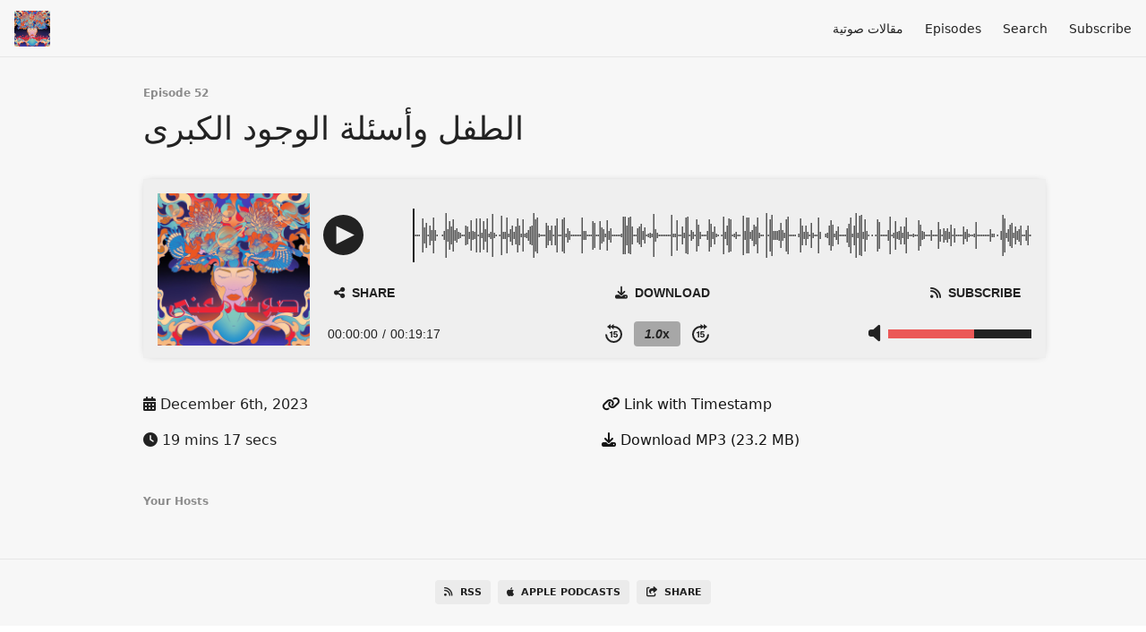

--- FILE ---
content_type: text/html; charset=utf-8
request_url: https://articles.fireside.fm/52
body_size: 5294
content:
<!DOCTYPE html>
<html>
  <head>
    <meta charset="utf-8" />
    <meta content="IE=edge,chrome=1" http-equiv="X-UA-Compatible" />
    <meta content="width=device-width, initial-scale=1" name="viewport" />
    <meta name="generator" content="Fireside 2.1">
    <meta name="title" content="صوت معنى: الطفل وأسئلة الوجود الكبرى">
    <title>صوت معنى: الطفل وأسئلة الوجود الكبرى</title>
    <!--

        ______________                   ______________
        ___  ____/__(_)_____________________(_)_____  /____
        __  /_   __  /__  ___/  _ \_  ___/_  /_  __  /_  _ \
        _  __/   _  / _  /   /  __/(__  )_  / / /_/ / /  __/
        /_/      /_/  /_/    \___//____/ /_/  \__,_/  \___/

        Fireside v2.1

-->
    <link rel="canonical" href="https://articles.fireside.fm/52">
    <meta name="description" content="">
    <meta name="author" content="Mana | معنى">
    <link rel="alternate" type="application/rss+xml" title="صوت معنى RSS Feed" href="https://feeds.fireside.fm/articles/rss" />
    <link rel="alternate" title="صوت معنى JSON Feed" type="application/json" href="https://articles.fireside.fm/json" />

    <link rel="shortcut icon" type="image/png" href="https://media24.fireside.fm/file/fireside-images-2024/podcasts/images/5/527ed9f9-2c54-4c60-9221-ab4affa7d566/favicon.png?v=9" />
    <link rel="apple-touch-icon" type="image/png" href="https://media24.fireside.fm/file/fireside-images-2024/podcasts/images/5/527ed9f9-2c54-4c60-9221-ab4affa7d566/touch_icon_iphone.png?v=9" sizes="57x57" />
    <link rel="apple-touch-icon" type="image/png" href="https://media24.fireside.fm/file/fireside-images-2024/podcasts/images/5/527ed9f9-2c54-4c60-9221-ab4affa7d566/touch_icon_iphone.png?v=9" sizes="114x114" />
    <link rel="apple-touch-icon" type="image/png" href="https://media24.fireside.fm/file/fireside-images-2024/podcasts/images/5/527ed9f9-2c54-4c60-9221-ab4affa7d566/touch_icon_ipad.png?v=9" sizes="72x72" />
    <link rel="apple-touch-icon" type="image/png" href="https://media24.fireside.fm/file/fireside-images-2024/podcasts/images/5/527ed9f9-2c54-4c60-9221-ab4affa7d566/touch_icon_ipad.png?v=9" sizes="144x144" />

      <link rel="stylesheet" media="all" href="https://a.fireside.fm/assets/v1/themes/minimal-light-601482603ce2e66cc32756bb34750cbbedcb9e9c33a85b38a14647dc75a4cfba.css" data-turbolinks-track="true" />

    <meta name="csrf-param" content="authenticity_token" />
<meta name="csrf-token" content="MW7whHVZRRaTBRaC0FCw_P3tUMWUxTgSERQWUN_P9ZfpHZ7L59ab533e2FWXVKQS5Vu5ciH0q6eXInGVlsTD9Q" />
    
    
    <script src="https://a.fireside.fm/assets/v1/sub-2fc9f7c040bd4f21d2448c82e2f985c50d3304f3892dd254273e92a54f2b9434.js" data-turbolinks-track="true"></script>
        <link rel="stylesheet" media="all" href="https://a.fireside.fm/assets/v1/dracula_embed-9a7f88b77b2f76d8f84d25ebd2a77faf4cdd9eb8765ae47ef1a59a65da33f40b.css" data-turbolinks-track="true" />

        <script src="https://a.fireside.fm/assets/v1/dracula_wavesurfer-b4b8dce2dd535a1f5f563d5ab272769f96736e01a7da54ec0a42a316ff19b319.js" data-turbolinks-track="true"></script>
    <script src="https://a.fireside.fm/assets/v1/dracula_embed-d7e3deb090220d4c018feb663d645b8e153b9e8500af1264727e7422f06d9bd1.js" data-turbolinks-track="true"></script>


      <meta property="fb:app_id" content="373240746396508">
  <meta property="og:title" content="الطفل وأسئلة الوجود الكبرى" />
  <meta property="og:url" content="https://articles.fireside.fm/52" />
  <meta property="og:type" content="website" />
  <meta property="og:description" content="" />
  <meta property="og:audio:secure_url" content="https://aphid.fireside.fm/d/1437767933/527ed9f9-2c54-4c60-9221-ab4affa7d566/cb88e792-17fc-472b-8c3f-d8c64cdec839.mp3" />
  <meta property="og:audio:type" content="audio/vnd.facebook.bridge" />
  <meta property="og:site_name" content="صوت معنى" />
  <meta property="og:image" content="https://media24.fireside.fm/file/fireside-images-2024/podcasts/images/5/527ed9f9-2c54-4c60-9221-ab4affa7d566/cover_medium.jpg?v=0" />
  <meta property="og:imageWidth" content="1400" />
  <meta property="og:imageHeight" content="1400" />

    	<meta name="twitter:card" content="player" />
  <meta name="twitter:player" content="https://player.fireside.fm/v2/A4z5pOJr+B0DcTSD7/twitter" />
  <meta name="twitter:player:width" content="290" />
  <meta name="twitter:player:height" content="58" />
  <meta name="twitter:player:stream" content="https://aphid.fireside.fm/d/1437767933/527ed9f9-2c54-4c60-9221-ab4affa7d566/cb88e792-17fc-472b-8c3f-d8c64cdec839.mp3" />
  <meta name="twitter:player:stream:content_type" content="audio/mpeg" />
  <meta name="twitter:site" content="@firesidefm">
  <meta name="twitter:url" content="https://articles.fireside.fm/52">
  <meta name="twitter:title" content="صوت معنى: الطفل وأسئلة الوجود الكبرى">
  <meta name="twitter:description" content="">
  <meta name="twitter:image" content="https://media24.fireside.fm/file/fireside-images-2024/podcasts/images/5/527ed9f9-2c54-4c60-9221-ab4affa7d566/cover_medium.jpg?v=0">

  </head>
    <body>
    
<div id="fb-root"></div>

<header class="fixed-header">
  <a class="fixed-header-logo" href="https://articles.fireside.fm">
    <img id="cover-small" src="https://media24.fireside.fm/file/fireside-images-2024/podcasts/images/5/527ed9f9-2c54-4c60-9221-ab4affa7d566/cover_small.jpg?v=9" />
</a>  <div class="fixed-header-hamburger">
    <span></span>
    <span></span>
    <span></span>
  </div>
  <ul class="fixed-header-nav">

      <li><a href="/about">مقالات صوتية</a></li>

    <li><a href="/episodes">Episodes</a></li>





      <li><a href="/search">Search</a></li>




    <li><a href="/subscribe">Subscribe</a></li>
  </ul>
</header>


<main>
  


<header class="hero">
  <div class="hero-columns">
    <div class="hero-info">
        <h5>Episode 52</h5>
      <h1>الطفل وأسئلة الوجود الكبرى</h1>

      <div class="episode-details">
          
<div
  id="fireside-player"
  class="fsplyr-wrap"
  data-started="false"
  data-theme="minimal-light"
  data-player-type="embed"
  data-player-download="https://aphid.fireside.fm/d/1437767933/527ed9f9-2c54-4c60-9221-ab4affa7d566/cb88e792-17fc-472b-8c3f-d8c64cdec839.mp3"
  data-player-duration="1157"
  data-player-share="/52"
  data-player-theme="minimal-light"
  data-player-time="0"
>
  <div class="fsplyr-layout-left">
    <div class="fsplyr-meta">
      <figure class="fsplyr-poster">
        <div style="background-image: url('https://media24.fireside.fm/file/fireside-images-2024/podcasts/images/5/527ed9f9-2c54-4c60-9221-ab4affa7d566/cover_medium.jpg?v=0');">
          <a target="_parent" href="https://articles.fireside.fm/52">
            <img src="https://media24.fireside.fm/file/fireside-images-2024/podcasts/images/5/527ed9f9-2c54-4c60-9221-ab4affa7d566/cover_medium.jpg?v=0" alt="Poster Image" />
</a>        </div>
      </figure>
    </div>
  </div>

  <div class="fsplyr-layout-right">
    <audio class="fsplyr-element fsplyr-sr-only" preload="none">
      <source src="https://media24.fireside.fm/file/fireside-audio-2024/podcasts/audio/5/527ed9f9-2c54-4c60-9221-ab4affa7d566/episodes/c/cb88e792-17fc-472b-8c3f-d8c64cdec839/cb88e792-17fc-472b-8c3f-d8c64cdec839.mp3" type="audio/mpeg" />
      Your browser does not support the audio tag.
    </audio>

    <div class="fsplyr-title">
      <div class="fsplyr-episode">
      </div>
    </div>

    <div class="fsplyr-display">
      <button aria-label="Play or Pause" class="btn" data-plyr="play" data-playing="false"><svg class="pause-circle" id="Layer_1" data-name="Layer 1" xmlns="http://www.w3.org/2000/svg" viewBox="0 0 40 40"><defs><style>.cls-1{fill:#fff;}</style></defs><title>pause</title><path class="cls-1" d="M24,4A20,20,0,1,0,44,24,20,20,0,0,0,24,4ZM21,33H16V15h5Zm11,0H27V15h5Z" transform="translate(-4 -4)"/></svg><svg class="play-circle" id="Layer_1" data-name="Layer 1" xmlns="http://www.w3.org/2000/svg" viewBox="0 0 40 40"><defs><style>.cls-1{fill:#fff;}</style></defs><title>play</title><path class="cls-1" d="M24,4A20,20,0,1,0,44,24,20,20,0,0,0,24,4ZM17,33V15l18,9Z" transform="translate(-4 -4)"/></svg></button>

      <div class="fsplyr-waveform"></div>
    </div>

    <div class="fsplyr-controls external">
      <button aria-label="Open Share and Subscribe Dialog" class="btn" data-plyr="overlay"><i class="fas fa-share-alt" aria-hidden="true"></i> Share</button>

      <a class="btn" target="_parent" href="https://aphid.fireside.fm/d/1437767933/527ed9f9-2c54-4c60-9221-ab4affa7d566/cb88e792-17fc-472b-8c3f-d8c64cdec839.mp3"><i class="fas fa-download" aria-hidden="true"></i> Download</a>

      <a class="btn" target="_parent" href="https://feeds.fireside.fm/articles/rss"><i class="fas fa-rss" aria-hidden="true"></i> Subscribe</a>

    </div>

    <div class="fsplyr-controls internal">
      <div class="fsplyr-time">
        <div class="fsplyr-time-current" aria-label="Current time">00:00:00</div>
        <span>/</span>
        <div class="fsplyr-time-duration" aria-label="Duration">00:19:17</div>
      </div>

      <div class="fsplyr-layout-controls">
        <button aria-label="Skip Back 15 Seconds" class="btn fsplyr-skip" data-plyr="rewind"><svg id="Layer_1" data-name="Layer 1" xmlns="http://www.w3.org/2000/svg" viewBox="0 0 38 42"><defs><style>.cls-1{fill:#fff;}.cls-2{fill:none;stroke:#fff;stroke-miterlimit:10;stroke-width:4px;}</style></defs><title>skip-backward</title><path class="cls-1" d="M24,1,16,7l8,6Z" transform="translate(-5 -1)"/><path class="cls-1" d="M17,1,9,7l8,6Z" transform="translate(-5 -1)"/><path class="cls-2" d="M21,7h3A17,17,0,1,1,7,24" transform="translate(-5 -1)"/><path class="cls-1" d="M21,31H18V20.65L15,22V19.54L20.7,17H21Z" transform="translate(-5 -1)"/><path class="cls-1" d="M23,24.34,24.15,17H32v2.47H26.57l-.57,3a5.54,5.54,0,0,1,2.57-.5,4.26,4.26,0,0,1,3.28,1.22A4.08,4.08,0,0,1,33,26.36a4.78,4.78,0,0,1-.62,2.41,4.14,4.14,0,0,1-1.72,1.65A5.58,5.58,0,0,1,28,31a6,6,0,0,1-2.52-.54A4.39,4.39,0,0,1,23.66,29,3.15,3.15,0,0,1,23,27h3a1.5,1.5,0,0,0,.5,1.09,2.48,2.48,0,0,0,1.51.44c1.12,0,2-.79,2-2.38S29.36,24,28,24a2.87,2.87,0,0,0-2,1Z" transform="translate(-5 -1)"/></svg></button>

        <button aria-label="Change Playback Speed" class="btn" data-plyr="speed" data-value="1.0"><span><i class="val">1.0</i>x</span></button>

        <button aria-label="Skip Forward 15 Seconds" class="btn fsplyr-skip" data-plyr="fast-forward"><svg id="Layer_1" data-name="Layer 1" xmlns="http://www.w3.org/2000/svg" viewBox="0 0 38 42"><defs><style>.cls-1{fill:#fff;}.cls-2{fill:none;stroke:#fff;stroke-miterlimit:10;stroke-width:4px;}</style></defs><title>skip-forward</title><path class="cls-1" d="M24,13l8-6L24,1Z" transform="translate(-5 -1)"/><path class="cls-1" d="M31,13l8-6L31,1Z" transform="translate(-5 -1)"/><path class="cls-2" d="M41,24A17,17,0,1,1,24,7h3" transform="translate(-5 -1)"/><path class="cls-1" d="M21,31H18V20.65L15,22V19.54L20.7,17H21Z" transform="translate(-5 -1)"/><path class="cls-1" d="M23,24.34,24.15,17H32v2.47H26.57l-.57,3a5.54,5.54,0,0,1,2.57-.5,4.26,4.26,0,0,1,3.28,1.22A4.08,4.08,0,0,1,33,26.36a4.78,4.78,0,0,1-.62,2.41,4.14,4.14,0,0,1-1.72,1.65A5.58,5.58,0,0,1,28,31a6,6,0,0,1-2.52-.54A4.39,4.39,0,0,1,23.66,29,3.15,3.15,0,0,1,23,27h3a1.5,1.5,0,0,0,.5,1.09,2.48,2.48,0,0,0,1.51.44c1.12,0,2-.79,2-2.38S29.36,24,28,24a2.87,2.87,0,0,0-2,1Z" transform="translate(-5 -1)"/></svg></button>
      </div>

      <button aria-label="Open Share and Subscribe Dialog" class="btn fsplyr-settings" data-plyr="overlay"><i class="fas fa-cog" aria-hidden="true"></i></button>

      <div data-plyr="volume">
        <i class="fas fa-volume-off" aria-hidden="true"></i>
        <progress class="fsplyr-progress volume" max="100" value="60"></progress>
      </div>
    </div>

    <progress class="fsplyr-progress playback" max="100" value="0"></progress>
  </div>

  <div class="fsplyr-overlay">
    <div class="fsplyr-sharing">
      <div class="fsplyr-sharing-left">
        <div>
        <label class="label-share-link">Share Page</label>
        <input class="copy copy-share-link" type="text" value="https://share.fireside.fm/episode/A4z5pOJr+B0DcTSD7" />
        <button class="btn copy copy-share-link"><i class="fas fa-copy" aria-hidden="true"></i> Copy</button>
        </div>
        <div>
        <label class="label-share-embed">Embed Code</label>
        <input class="copy copy-share-embed" type="text" value="&lt;iframe src=&quot;https://player.fireside.fm/v2/A4z5pOJr+B0DcTSD7?theme=dark&quot; width=&quot;740&quot; height=&quot;200&quot; frameborder=&quot;0&quot; scrolling=&quot;no&quot;&gt;&lt;/iframe&gt;" />
        <button class="btn copy copy-share-embed"><i class="fas fa-copy" aria-hidden="true"></i> Copy</button>
        </div>
      </div>
      <div class="fsplyr-sharing-right">
        <label>Subscribe &amp; Share</label>

        <a target="_parent" href="https://feeds.fireside.fm/articles/rss"><i class="fas fa-rss" aria-hidden="true"></i> RSS Feed</a>


        <a target="_parent" href="https://aphid.fireside.fm/d/1437767933/527ed9f9-2c54-4c60-9221-ab4affa7d566/cb88e792-17fc-472b-8c3f-d8c64cdec839.mp3"><i class="fas fa-download" aria-hidden="true"></i> Download (23.2 MB)</a>

        <a id="timestamp_link" target="_parent" href="/52?t=0"><i class="fas fa-link" aria-hidden="true"></i> Link with Timestamp</a>
      </div>
    </div>
    <button class="btn close" data-plyr="overlay"><i class="fas fa-times" aria-hidden="true"></i></button>
  </div>

</div>

      </div>
      <div class="columns">
        <div class="column">
          <p>
            <i class="fas fa-calendar-alt" aria-hidden="true"></i>
            December 6th, 2023
          </p>
          <p>
            <i class="fas fa-clock" aria-hidden="true"></i>
            19 mins 17 secs
          </p>
        </div>
        <div class="column">
            <p>
              <a id="timestamp_link" href="/52?t=0"><i class="fas fa-link" aria-hidden="true"></i> Link with Timestamp</a>
            </p>
            <p>
              <a href="https://aphid.fireside.fm/d/1437767933/527ed9f9-2c54-4c60-9221-ab4affa7d566/cb88e792-17fc-472b-8c3f-d8c64cdec839.mp3"><i class="fas fa-download" aria-hidden="true"></i> Download MP3 (23.2 MB)</a>
            </p>
        </div>
      </div>
      <div class="columns">
        <div class="column">
          <h5>
            Your Hosts
          </h5>
          <ul class="episode-hosts">
          </ul>
        </div>
        <div class="column">
        </div>
      </div>
    </div>
  </div>
</header>

<nav class="links link-list-inline-row">
  <ul>
      <li><a class="btn btn--small" href="https://feeds.fireside.fm/articles/rss"><i class="fas fa-rss" aria-hidden="true"></i> RSS</a></li>
      <li><a class="btn btn--small" href="https://podcasts.apple.com/us/podcast/%D8%B5%D9%88%D8%AA-%D9%85%D8%B9%D9%86%D9%89/id1487091792"><i class="fab fa-apple" aria-hidden="true"></i> Apple Podcasts</a></li>
      <li>
    <a href="#share_modal" class="btn btn--small" data-modal><i class="fas fa-share-square fa-fw" aria-hidden="true"></i> Share</a>
  </li>

  </ul>
</nav>


<section class="split">
  <div class="split-primary prose">
    <header class="section-header">
      <h3>
        About this Episode
      </h3>
    </header>

    



  </div>

  <aside class="split-secondary">
  </aside>
</section>


  <nav class="episode-nav">
      <a class="btn" href="/50">← Previous episode</a>
      <a class="btn" href="/53">Next episode →</a>
  </nav>
</main>

<footer class="footer">
  <h5 class="footer-title">
    <strong>
      صوت معنى
    </strong>
        is © 2025 by Mana | معنى
  </h5>
  <ul class="footer-nav">
      <li><a href="/about">مقالات صوتية</a></li>

    <li><a href="/episodes">Episodes</a></li>





      <li><a href="/search">Search</a></li>




    <li><a href="/subscribe">Subscribe</a></li>
  </ul>
</footer>


<div id="share_modal" class="modal">
  <header class="modal-header">
    Share This Episode
  </header>
  <div class="modal-content">
    <form action="#" accept-charset="UTF-8" method="post"><input type="hidden" name="authenticity_token" value="z3EUDpx-p_MVde0-fYPFvBK-B5EyshVr1nvUlcxcZ6s3RXZG8AzGdZmcSCwwiqWOgom4ojKl1W5epIaAboHftw" autocomplete="off" />
      <h5>Simple Sharing Page</h5>
      <input type="text" name="share_url" id="share_url" value="https://share.fireside.fm/episode/A4z5pOJr+B0DcTSD7" />
      <p>A clean, simple landing page with an embedded HTML5 audio player (and audio cards for Twitter and Facebook).</p>

      <h5>Embeddable Audio Player</h5>
      <input type="text" name="embed" id="embed" value="&lt;iframe src=&quot;https://player.fireside.fm/v2/A4z5pOJr+B0DcTSD7?theme=dark&quot; width=&quot;740&quot; height=&quot;200&quot; frameborder=&quot;0&quot; scrolling=&quot;no&quot;&gt;&lt;/iframe&gt;" />
      <p>Paste this code to embed an HTML5 audio player with controls.</p>
      <h5>Download URL</h5>
      <input type="text" name="share_url" id="share_url" value="https://aphid.fireside.fm/d/1437767933/527ed9f9-2c54-4c60-9221-ab4affa7d566/cb88e792-17fc-472b-8c3f-d8c64cdec839.mp3" />
      <p>Useful if you want to create a direct download link, embed in your own player, post from another publishing engine, link to from Patreon, etc.'</p>
</form>    <h5>Social Network Quick Links</h5>
    <div class="modal-share">
      <a class="twitter-share-button"
        data-size="large"
        data-url="https://fireside.fm/episode/A4z5pOJr+B0DcTSD7"
        data-via="firesidefm"
        href="https://twitter.com/intent/tweet?text=I%27m+listening+to+%D8%B5%D9%88%D8%AA+%D9%85%D8%B9%D9%86%D9%89%3A+%D8%A7%D9%84%D8%B7%D9%81%D9%84+%D9%88%D8%A3%D8%B3%D8%A6%D9%84%D8%A9+%D8%A7%D9%84%D9%88%D8%AC%D9%88%D8%AF+%D8%A7%D9%84%D9%83%D8%A8%D8%B1%D9%89">
        Tweet</a>

      <div class="fb-share-button"
        data-href="https://fireside.fm/episode/A4z5pOJr+B0DcTSD7"
        data-layout="button"
        data-size="large">
      </div>
    </div>
  </div>
</div>


<script>
  // Get the timecode (in seconds) from the URL
  var seconds = getUrlParameter('t');

  $(function() {
    // Create a new instance of the MediaElement Player
    $('#audio_player').mediaelementplayer({
      audioHeight: 40,
      startVolume: 1.0,
      alwaysShowHours: true,
      features: ['playpause','progress','current','|','duration','volume','speed'],
      success: function(mediaElement, originalNode) {
        mediaElement.addEventListener('loadeddata', function() {
          // Player is ready
          // Set the playhead based on URL parameters
          if (parseInt(seconds) > 0) {
            mediaElement.setCurrentTime(parseInt(seconds));
          }
        }, false);

        // When the user actually presses play, send a request to Aphid to track
        // the play and update the play-count in a more accurate fashion.
        // This avoids the false-downloads that Safari generates on page-load.
        var playcount = 0;
        mediaElement.addEventListener('playing', function() {
          if (playcount==0) {
            jQuery.get("https://aphid.fireside.fm/d/1437767933/527ed9f9-2c54-4c60-9221-ab4affa7d566/cb88e792-17fc-472b-8c3f-d8c64cdec839.mp3");
            playcount += 1;
          }
        }, false);

        // Listener to update the Link with Timecode URL
        mediaElement.addEventListener('timeupdate', function(e) {
          $("#timestamp_link").prop("href", "/52?t=" + parseInt(mediaElement.currentTime));
        }, false);
      }
    });

    // Activate modals
    $('a[data-modal]').click(function(event) {
      $(this).modal({
        fadeDuration: 100,
      });
      return false;
    });
  });

  // Twitter Share code
  window.twttr = (function(d, s, id) {
    var js, fjs = d.getElementsByTagName(s)[0],
      t = window.twttr || {};
    if (d.getElementById(id)) return t;
    js = d.createElement(s);
    js.id = id;
    js.src = "https://platform.twitter.com/widgets.js";
    fjs.parentNode.insertBefore(js, fjs);

    t._e = [];
    t.ready = function(f) {
      t._e.push(f);
    };

    return t;
  }(document, "script", "twitter-wjs"));

  // Facebook Share Code
  (function(d, s, id) {
    var js, fjs = d.getElementsByTagName(s)[0];
    if (d.getElementById(id)) return;
    js = d.createElement(s); js.id = id;
    js.src = "//connect.facebook.net/en_US/sdk.js#xfbml=1&version=v2.7&appId=199922820059602";
    fjs.parentNode.insertBefore(js, fjs);
	}(document, 'script', 'facebook-jssdk'));

</script>

    <footer class="site-footer">
  <a title="Powered by Fireside" class="fireside-link" href="https://fireside.fm">
    <img style="margin-bottom: .5em;" src="https://a.fireside.fm/assets/v1/logo/logo-256x256-cb70064014cf3a936afe95853012c1386e4be20a9e7ac677316e591a99fb2999.png" />
    <span>Powered by Fireside</span>
</a></footer>

    
  </body>
</html>
